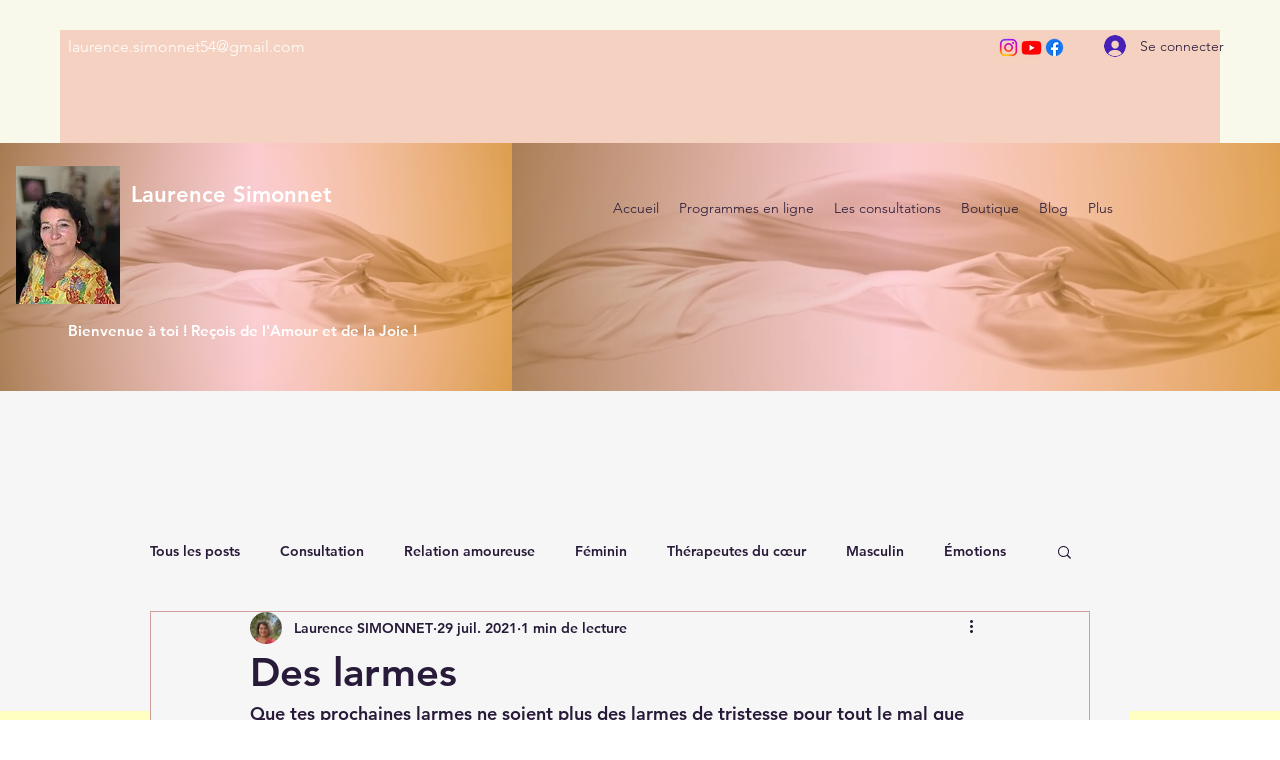

--- FILE ---
content_type: text/css; charset=utf-8
request_url: https://www.laurencesimonnet.com/_serverless/pro-gallery-css-v4-server/layoutCss?ver=2&id=ak8b3-not-scoped&items=3723_640_960&container=1699_740_320_720&options=gallerySizeType:px%7CenableInfiniteScroll:true%7CtitlePlacement:SHOW_ON_HOVER%7CgridStyle:1%7CimageMargin:10%7CgalleryLayout:2%7CisVertical:false%7CnumberOfImagesPerRow:3%7CgallerySizePx:300%7CcubeRatio:1%7CcubeType:fill%7CgalleryThumbnailsAlignment:bottom%7CthumbnailSpacings:0
body_size: -238
content:
#pro-gallery-ak8b3-not-scoped [data-hook="item-container"][data-idx="0"].gallery-item-container{opacity: 1 !important;display: block !important;transition: opacity .2s ease !important;top: 0px !important;left: 0px !important;right: auto !important;height: 240px !important;width: 240px !important;} #pro-gallery-ak8b3-not-scoped [data-hook="item-container"][data-idx="0"] .gallery-item-common-info-outer{height: 100% !important;} #pro-gallery-ak8b3-not-scoped [data-hook="item-container"][data-idx="0"] .gallery-item-common-info{height: 100% !important;width: 100% !important;} #pro-gallery-ak8b3-not-scoped [data-hook="item-container"][data-idx="0"] .gallery-item-wrapper{width: 240px !important;height: 240px !important;margin: 0 !important;} #pro-gallery-ak8b3-not-scoped [data-hook="item-container"][data-idx="0"] .gallery-item-content{width: 240px !important;height: 240px !important;margin: 0px 0px !important;opacity: 1 !important;} #pro-gallery-ak8b3-not-scoped [data-hook="item-container"][data-idx="0"] .gallery-item-hover{width: 240px !important;height: 240px !important;opacity: 1 !important;} #pro-gallery-ak8b3-not-scoped [data-hook="item-container"][data-idx="0"] .item-hover-flex-container{width: 240px !important;height: 240px !important;margin: 0px 0px !important;opacity: 1 !important;} #pro-gallery-ak8b3-not-scoped [data-hook="item-container"][data-idx="0"] .gallery-item-wrapper img{width: 100% !important;height: 100% !important;opacity: 1 !important;} #pro-gallery-ak8b3-not-scoped .pro-gallery-prerender{height:240px !important;}#pro-gallery-ak8b3-not-scoped {height:240px !important; width:740px !important;}#pro-gallery-ak8b3-not-scoped .pro-gallery-margin-container {height:240px !important;}#pro-gallery-ak8b3-not-scoped .pro-gallery {height:240px !important; width:740px !important;}#pro-gallery-ak8b3-not-scoped .pro-gallery-parent-container {height:240px !important; width:750px !important;}